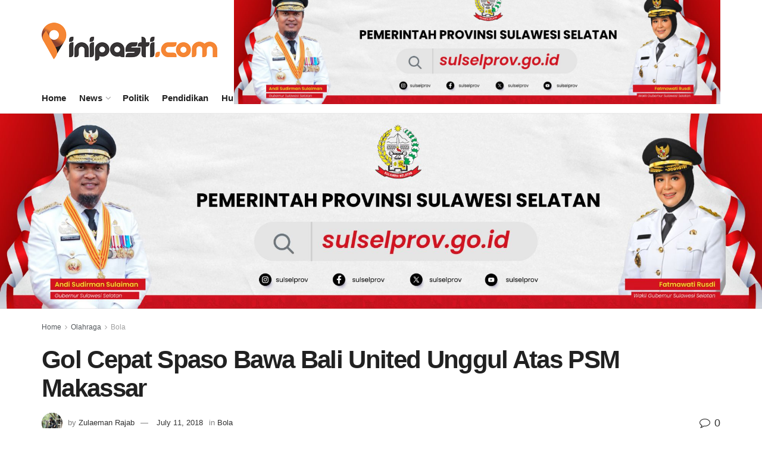

--- FILE ---
content_type: text/html; charset=utf-8
request_url: https://www.google.com/recaptcha/api2/aframe
body_size: 270
content:
<!DOCTYPE HTML><html><head><meta http-equiv="content-type" content="text/html; charset=UTF-8"></head><body><script nonce="xgjY0KFkhyzXsN9MXWQ_bw">/** Anti-fraud and anti-abuse applications only. See google.com/recaptcha */ try{var clients={'sodar':'https://pagead2.googlesyndication.com/pagead/sodar?'};window.addEventListener("message",function(a){try{if(a.source===window.parent){var b=JSON.parse(a.data);var c=clients[b['id']];if(c){var d=document.createElement('img');d.src=c+b['params']+'&rc='+(localStorage.getItem("rc::a")?sessionStorage.getItem("rc::b"):"");window.document.body.appendChild(d);sessionStorage.setItem("rc::e",parseInt(sessionStorage.getItem("rc::e")||0)+1);localStorage.setItem("rc::h",'1769739908414');}}}catch(b){}});window.parent.postMessage("_grecaptcha_ready", "*");}catch(b){}</script></body></html>